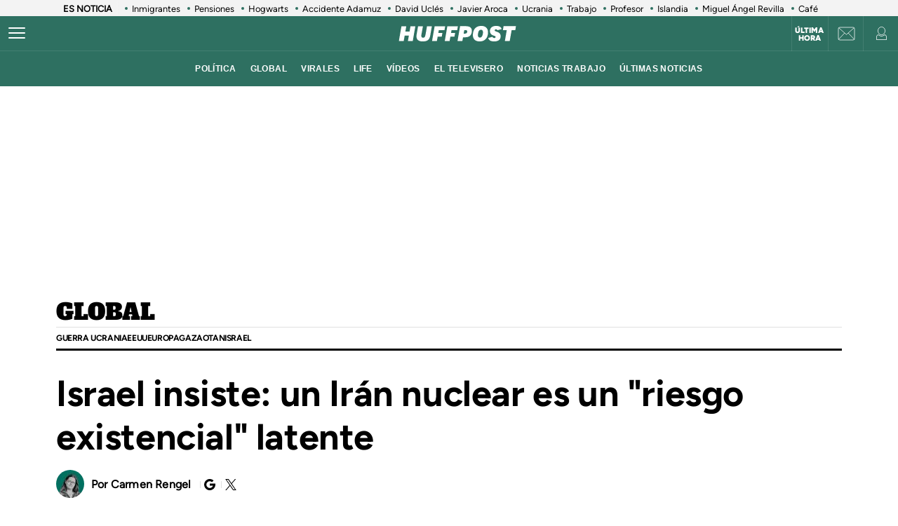

--- FILE ---
content_type: application/javascript; charset=utf-8
request_url: https://fundingchoicesmessages.google.com/f/AGSKWxU8i0JdNlGDVlkXDOsvH9cXmH9nYDwn-ltVwstFjhWky_JcPVDVjTjq-7DVLTOJFwMK8zT4Yg_NG9kz5XUsLA7v8jtl4twRK8IlD_rNKoGJClPt5C0jIJ49BybEtmdiaq47y8Si8GkTtSImHu8TN-iYHUSfxt0nLbFqvZ1QX3s9UfGD718nJFcAPSew/_/admarubanners./athena/tag/?/ad-renderer./adsa468./ad728-
body_size: -1284
content:
window['0ad9da72-865d-4d23-a080-9958eaf760c5'] = true;

--- FILE ---
content_type: application/x-javascript;charset=utf-8
request_url: https://smetrics.huffingtonpost.es/id?d_visid_ver=5.5.0&d_fieldgroup=A&mcorgid=2387401053DB208C0A490D4C%40AdobeOrg&mid=73997881654863171478316281890182730758&ts=1769577879939
body_size: -38
content:
{"mid":"73997881654863171478316281890182730758"}